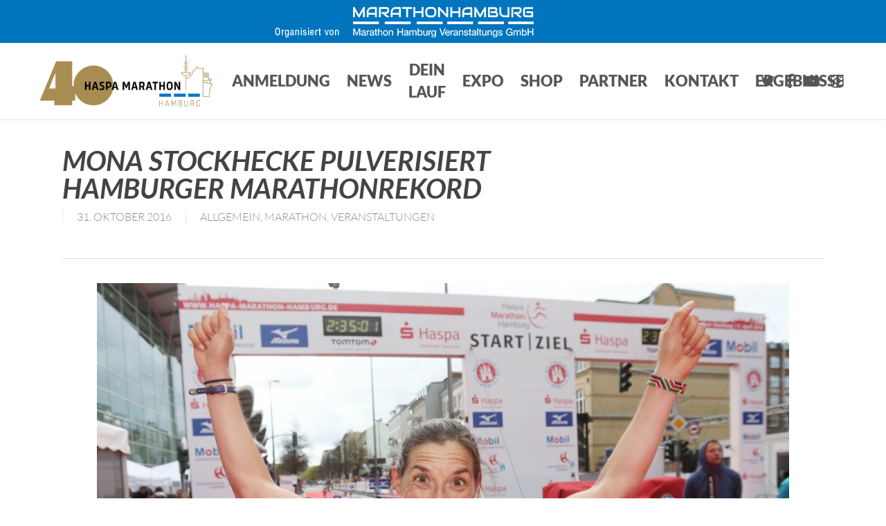

--- FILE ---
content_type: text/html; charset=utf-8
request_url: https://www.google.com/recaptcha/api2/anchor?ar=1&k=6Ld3cqUpAAAAACbAsU6iGGRJbwJgCfHdj-lFfB3u&co=aHR0cHM6Ly9oYXNwYS1tYXJhdGhvbi1oYW1idXJnLmRlOjQ0Mw..&hl=en&v=TkacYOdEJbdB_JjX802TMer9&size=invisible&anchor-ms=20000&execute-ms=15000&cb=lgzvzt6brxsy
body_size: 45115
content:
<!DOCTYPE HTML><html dir="ltr" lang="en"><head><meta http-equiv="Content-Type" content="text/html; charset=UTF-8">
<meta http-equiv="X-UA-Compatible" content="IE=edge">
<title>reCAPTCHA</title>
<style type="text/css">
/* cyrillic-ext */
@font-face {
  font-family: 'Roboto';
  font-style: normal;
  font-weight: 400;
  src: url(//fonts.gstatic.com/s/roboto/v18/KFOmCnqEu92Fr1Mu72xKKTU1Kvnz.woff2) format('woff2');
  unicode-range: U+0460-052F, U+1C80-1C8A, U+20B4, U+2DE0-2DFF, U+A640-A69F, U+FE2E-FE2F;
}
/* cyrillic */
@font-face {
  font-family: 'Roboto';
  font-style: normal;
  font-weight: 400;
  src: url(//fonts.gstatic.com/s/roboto/v18/KFOmCnqEu92Fr1Mu5mxKKTU1Kvnz.woff2) format('woff2');
  unicode-range: U+0301, U+0400-045F, U+0490-0491, U+04B0-04B1, U+2116;
}
/* greek-ext */
@font-face {
  font-family: 'Roboto';
  font-style: normal;
  font-weight: 400;
  src: url(//fonts.gstatic.com/s/roboto/v18/KFOmCnqEu92Fr1Mu7mxKKTU1Kvnz.woff2) format('woff2');
  unicode-range: U+1F00-1FFF;
}
/* greek */
@font-face {
  font-family: 'Roboto';
  font-style: normal;
  font-weight: 400;
  src: url(//fonts.gstatic.com/s/roboto/v18/KFOmCnqEu92Fr1Mu4WxKKTU1Kvnz.woff2) format('woff2');
  unicode-range: U+0370-0377, U+037A-037F, U+0384-038A, U+038C, U+038E-03A1, U+03A3-03FF;
}
/* vietnamese */
@font-face {
  font-family: 'Roboto';
  font-style: normal;
  font-weight: 400;
  src: url(//fonts.gstatic.com/s/roboto/v18/KFOmCnqEu92Fr1Mu7WxKKTU1Kvnz.woff2) format('woff2');
  unicode-range: U+0102-0103, U+0110-0111, U+0128-0129, U+0168-0169, U+01A0-01A1, U+01AF-01B0, U+0300-0301, U+0303-0304, U+0308-0309, U+0323, U+0329, U+1EA0-1EF9, U+20AB;
}
/* latin-ext */
@font-face {
  font-family: 'Roboto';
  font-style: normal;
  font-weight: 400;
  src: url(//fonts.gstatic.com/s/roboto/v18/KFOmCnqEu92Fr1Mu7GxKKTU1Kvnz.woff2) format('woff2');
  unicode-range: U+0100-02BA, U+02BD-02C5, U+02C7-02CC, U+02CE-02D7, U+02DD-02FF, U+0304, U+0308, U+0329, U+1D00-1DBF, U+1E00-1E9F, U+1EF2-1EFF, U+2020, U+20A0-20AB, U+20AD-20C0, U+2113, U+2C60-2C7F, U+A720-A7FF;
}
/* latin */
@font-face {
  font-family: 'Roboto';
  font-style: normal;
  font-weight: 400;
  src: url(//fonts.gstatic.com/s/roboto/v18/KFOmCnqEu92Fr1Mu4mxKKTU1Kg.woff2) format('woff2');
  unicode-range: U+0000-00FF, U+0131, U+0152-0153, U+02BB-02BC, U+02C6, U+02DA, U+02DC, U+0304, U+0308, U+0329, U+2000-206F, U+20AC, U+2122, U+2191, U+2193, U+2212, U+2215, U+FEFF, U+FFFD;
}
/* cyrillic-ext */
@font-face {
  font-family: 'Roboto';
  font-style: normal;
  font-weight: 500;
  src: url(//fonts.gstatic.com/s/roboto/v18/KFOlCnqEu92Fr1MmEU9fCRc4AMP6lbBP.woff2) format('woff2');
  unicode-range: U+0460-052F, U+1C80-1C8A, U+20B4, U+2DE0-2DFF, U+A640-A69F, U+FE2E-FE2F;
}
/* cyrillic */
@font-face {
  font-family: 'Roboto';
  font-style: normal;
  font-weight: 500;
  src: url(//fonts.gstatic.com/s/roboto/v18/KFOlCnqEu92Fr1MmEU9fABc4AMP6lbBP.woff2) format('woff2');
  unicode-range: U+0301, U+0400-045F, U+0490-0491, U+04B0-04B1, U+2116;
}
/* greek-ext */
@font-face {
  font-family: 'Roboto';
  font-style: normal;
  font-weight: 500;
  src: url(//fonts.gstatic.com/s/roboto/v18/KFOlCnqEu92Fr1MmEU9fCBc4AMP6lbBP.woff2) format('woff2');
  unicode-range: U+1F00-1FFF;
}
/* greek */
@font-face {
  font-family: 'Roboto';
  font-style: normal;
  font-weight: 500;
  src: url(//fonts.gstatic.com/s/roboto/v18/KFOlCnqEu92Fr1MmEU9fBxc4AMP6lbBP.woff2) format('woff2');
  unicode-range: U+0370-0377, U+037A-037F, U+0384-038A, U+038C, U+038E-03A1, U+03A3-03FF;
}
/* vietnamese */
@font-face {
  font-family: 'Roboto';
  font-style: normal;
  font-weight: 500;
  src: url(//fonts.gstatic.com/s/roboto/v18/KFOlCnqEu92Fr1MmEU9fCxc4AMP6lbBP.woff2) format('woff2');
  unicode-range: U+0102-0103, U+0110-0111, U+0128-0129, U+0168-0169, U+01A0-01A1, U+01AF-01B0, U+0300-0301, U+0303-0304, U+0308-0309, U+0323, U+0329, U+1EA0-1EF9, U+20AB;
}
/* latin-ext */
@font-face {
  font-family: 'Roboto';
  font-style: normal;
  font-weight: 500;
  src: url(//fonts.gstatic.com/s/roboto/v18/KFOlCnqEu92Fr1MmEU9fChc4AMP6lbBP.woff2) format('woff2');
  unicode-range: U+0100-02BA, U+02BD-02C5, U+02C7-02CC, U+02CE-02D7, U+02DD-02FF, U+0304, U+0308, U+0329, U+1D00-1DBF, U+1E00-1E9F, U+1EF2-1EFF, U+2020, U+20A0-20AB, U+20AD-20C0, U+2113, U+2C60-2C7F, U+A720-A7FF;
}
/* latin */
@font-face {
  font-family: 'Roboto';
  font-style: normal;
  font-weight: 500;
  src: url(//fonts.gstatic.com/s/roboto/v18/KFOlCnqEu92Fr1MmEU9fBBc4AMP6lQ.woff2) format('woff2');
  unicode-range: U+0000-00FF, U+0131, U+0152-0153, U+02BB-02BC, U+02C6, U+02DA, U+02DC, U+0304, U+0308, U+0329, U+2000-206F, U+20AC, U+2122, U+2191, U+2193, U+2212, U+2215, U+FEFF, U+FFFD;
}
/* cyrillic-ext */
@font-face {
  font-family: 'Roboto';
  font-style: normal;
  font-weight: 900;
  src: url(//fonts.gstatic.com/s/roboto/v18/KFOlCnqEu92Fr1MmYUtfCRc4AMP6lbBP.woff2) format('woff2');
  unicode-range: U+0460-052F, U+1C80-1C8A, U+20B4, U+2DE0-2DFF, U+A640-A69F, U+FE2E-FE2F;
}
/* cyrillic */
@font-face {
  font-family: 'Roboto';
  font-style: normal;
  font-weight: 900;
  src: url(//fonts.gstatic.com/s/roboto/v18/KFOlCnqEu92Fr1MmYUtfABc4AMP6lbBP.woff2) format('woff2');
  unicode-range: U+0301, U+0400-045F, U+0490-0491, U+04B0-04B1, U+2116;
}
/* greek-ext */
@font-face {
  font-family: 'Roboto';
  font-style: normal;
  font-weight: 900;
  src: url(//fonts.gstatic.com/s/roboto/v18/KFOlCnqEu92Fr1MmYUtfCBc4AMP6lbBP.woff2) format('woff2');
  unicode-range: U+1F00-1FFF;
}
/* greek */
@font-face {
  font-family: 'Roboto';
  font-style: normal;
  font-weight: 900;
  src: url(//fonts.gstatic.com/s/roboto/v18/KFOlCnqEu92Fr1MmYUtfBxc4AMP6lbBP.woff2) format('woff2');
  unicode-range: U+0370-0377, U+037A-037F, U+0384-038A, U+038C, U+038E-03A1, U+03A3-03FF;
}
/* vietnamese */
@font-face {
  font-family: 'Roboto';
  font-style: normal;
  font-weight: 900;
  src: url(//fonts.gstatic.com/s/roboto/v18/KFOlCnqEu92Fr1MmYUtfCxc4AMP6lbBP.woff2) format('woff2');
  unicode-range: U+0102-0103, U+0110-0111, U+0128-0129, U+0168-0169, U+01A0-01A1, U+01AF-01B0, U+0300-0301, U+0303-0304, U+0308-0309, U+0323, U+0329, U+1EA0-1EF9, U+20AB;
}
/* latin-ext */
@font-face {
  font-family: 'Roboto';
  font-style: normal;
  font-weight: 900;
  src: url(//fonts.gstatic.com/s/roboto/v18/KFOlCnqEu92Fr1MmYUtfChc4AMP6lbBP.woff2) format('woff2');
  unicode-range: U+0100-02BA, U+02BD-02C5, U+02C7-02CC, U+02CE-02D7, U+02DD-02FF, U+0304, U+0308, U+0329, U+1D00-1DBF, U+1E00-1E9F, U+1EF2-1EFF, U+2020, U+20A0-20AB, U+20AD-20C0, U+2113, U+2C60-2C7F, U+A720-A7FF;
}
/* latin */
@font-face {
  font-family: 'Roboto';
  font-style: normal;
  font-weight: 900;
  src: url(//fonts.gstatic.com/s/roboto/v18/KFOlCnqEu92Fr1MmYUtfBBc4AMP6lQ.woff2) format('woff2');
  unicode-range: U+0000-00FF, U+0131, U+0152-0153, U+02BB-02BC, U+02C6, U+02DA, U+02DC, U+0304, U+0308, U+0329, U+2000-206F, U+20AC, U+2122, U+2191, U+2193, U+2212, U+2215, U+FEFF, U+FFFD;
}

</style>
<link rel="stylesheet" type="text/css" href="https://www.gstatic.com/recaptcha/releases/TkacYOdEJbdB_JjX802TMer9/styles__ltr.css">
<script nonce="8hEa-xerH8CRx0NLVYV9yQ" type="text/javascript">window['__recaptcha_api'] = 'https://www.google.com/recaptcha/api2/';</script>
<script type="text/javascript" src="https://www.gstatic.com/recaptcha/releases/TkacYOdEJbdB_JjX802TMer9/recaptcha__en.js" nonce="8hEa-xerH8CRx0NLVYV9yQ">
      
    </script></head>
<body><div id="rc-anchor-alert" class="rc-anchor-alert"></div>
<input type="hidden" id="recaptcha-token" value="[base64]">
<script type="text/javascript" nonce="8hEa-xerH8CRx0NLVYV9yQ">
      recaptcha.anchor.Main.init("[\x22ainput\x22,[\x22bgdata\x22,\x22\x22,\[base64]/[base64]/[base64]/[base64]/[base64]/[base64]/[base64]/[base64]/[base64]/[base64]/[base64]/[base64]/[base64]/[base64]/[base64]\\u003d\x22,\[base64]\x22,\[base64]/CgMOKw63DoSMjUWFqCilVw410wqYvw5wzWsKUwoZCwoI2wpDCqMOnAsKWJxt/[base64]/Z8KrOHPCqcOmX3vDuy9ew5JUwqImCh3CpXlGw57CrsK6wp8fw6Eqwq/Cv1thecKEwoAswrpOwrQwfQbClEjDkzdew7fCtcKsw7rCqkEmwoFlEgXDlRvDrMKaYsO8wpLDpizCs8OKwoMzwrInwq5xAWjCmksjEMO/[base64]/CpMO3d8O6PBfDh8KKfcOmw6JMwonCs3nCo8O3woHCuiLCtMKKwrLDmk7DiGbCtMOWw4DDj8KiFsOHGsK/w6htNMKiwoMUw6DCkcK8SMOBwqbDnE1/[base64]/IEhaw6vDsBjCgsK1w6g0woh5PlXCjMOdSMOYbxxxEcODw4DCvU/[base64]/DjRQxwotLw4zDpMOlwrXDqhvDgsOEwqxuPBoxIEbDtnNFVgLDtgDDsyhOZsKqwpvDilrCuWkVFcK0w6ZhNsKbEijCusKuwrRwdcKzOB7Dq8K/[base64]/CugXDq8OJwqNZwqTDl8OSB0nDh2kbHArDpcODwrnDicOpwrF2fsOfSMK/wqtNBhsSccOlwo0Kw6B9K3MCPDw/bcOYw7g8RSMneFzCpMOuCsOywqvDv2fDmMKTbRbCkwrCoFxXVMOvw4kww5jCisKwwrlfw7t/w6QUFU4CAU4mCX3CjcKTU8KXdQ02I8OrwosHbcOLw598VcKGKTJowqBsM8OrwqLCiMOIWDBXwppBw63CqyjChcKFw6pbFQjCk8Ksw6rChg1kCcKCwobDqGHDs8K2w4kUw4Z7KnbCjcKfw6rDg1XCtMK/ecO3PAhrwqjChCMyQyASwqcHw4nCr8O2wo3Du8Oowp3DpHfCkcKVw4BHw5gOw54xPsKIw5TDvknCkSHDjQRTL8KVD8KGHHcHw7ofVcOswqopw4RzSMKDwp4Ew6diB8OCw4B7XcOQM8OLwr9NwogybMOCwphIMAsvTyJFw6Y/eA/[base64]/CtcOzwrhlbkoJw4k2fAzCl3A8KCI3w61qw7EMNMKvBsKyJ0DCicKYMcKWCcKVcyvDjww3bgMPwpsPwrVxYwQ5F3BBw63CisOdaMKTwpbClsKIdsKtwqzChzoGe8KjwqERwoR8dF/DjHnClcK0wpvCjMKwwp7DkFB0w6jDpXprw4wsWiFGMcKtecKoA8OtwonCisKDwqLCgcKnKmwRwq5nJ8OtwqbCvUwlSsOeQMOhc8OFwpPCrsOIw63DsiceEMKtF8KDeWVIwo3Du8OqJ8KITsKzb00+w7fCuAAJIEwTwpLCgw7DgMKGw4/[base64]/Diz9cbcOmw7zDgcKNwr5VwrcpfMKbY03Dh0LDqcKPw5XCpsKMwpJHwpjDrmnCmAnDjMKlw5JLbG1+WXDCpFLCpi/CgcKmwpzDk8OhHcO8VMKwwp83GcOIwpZ7w5ImwodIwpQ5FcK5wpHDkQzDhcK+MmJGCcOGwq3Cvg8OwoVqV8KlJMOFRyvCt0JED13ClDk8w6okQsOtPsOSw5/CqlHCvWDDm8K5VcOFwrTCoX3Cqg/CtwnDt2lhe8KEw7zCsRU5w6Icw4zCvgFFAV0cISsEwqzDvWXDhcO8cjrCvsOaSzdWw6Q6wpBwwoUiwoXDoksOw4rDhRHCosOAJFzCjgUdwq/[base64]/DuMOQdsK6dyAkw4ohR8KESMKQZAZLLcKiwrfCiErDjFxQwocTB8KZwrbDh8Otw6FDXsOYw6zCgXrCsnIJDTEqwrxKJmnDs8K6w79eby9sfXM7wrlyw60mN8KiMTF7wphlw71CA2fDh8OnwqQyw5HDmHIpWMOPfFVZaMOew4/DmMO+K8KwB8OdZcO9w7sRIytYwoRHfErCsSTDoMKmwr8/[base64]/Ct8Ksw5LDvlpvwpMkTRfClsKUw5xmCMKzWVprwq4FZcOTwrnCs01LwovColfDnsO1w5E1NyzDisKdwpo7YhXCjMOJVcKVScKyw64ww5NgMhfDocK4O8O2H8OACkzDlWonw57Ct8O6EWXCpX7DkhRGw7vDhzQRO8OoPMOVwr3CtXUtwo/[base64]/CsMKgWAJOf8KVw74lw53Ch1d6dMKAwpTCs8OOIxpyLcOPw6FzwqjCi8KRB3rCkEPCqMKyw41Tw7zDjcKtTsKVeyvDtMOaVmfCkcODw7XCkcK7wq9Iw7HDmMKYDsKDUcKCc1TDvMOPUsKdw40ddChGw6TCmsO2D2d/[base64]/[base64]/wpcjwqPCk8KcFh3Dol1AYMKFwq7ChR7DvU4BbW/DocOTQSDCoV3ClsO1LAsyPk/DkDDCsMKgXTjDuU3DqcOaWsO5w5gIw6rDp8O6wpZYw5jDjwldwozClz7CjRDDmcO6w4A4cgbDpsK4w5zDmiXDq8KhDMO/wpAWPsOkGmHCo8KSwonDs0fDhE9qwplCEFwUU2QvwqsFwrHCmENLMcKSwoliW8K8wrLCgMOXwprCrgpgwq53w7QOw6ExTH7Dv3YLIcKqw4/DozPDo0ZrMEPDusOKE8OAw4DDiCjCrnARw40SwqTCpAHDtgTCrsOXM8OnwogdeljCtcOOFMKHYMKiAsOAdMOSM8KiwqfCiW9qwolxbkUDwqBtwpIQFgAqGcKjFcK1w4nDmsK0cV/CsmlZWyHDiBPDrl/CoMKfecKqVknDuAtNdcOFw43Dh8Kaw7doV1tTwqgcZT3CmFlww5V3wql/wqzCtmrCm8OJwpvDhQDDhGlLw5XDrcKcK8KzDm7DpcOYw65/wofDuks1SMOUQsKewpAew6k9wrg/X8KucSVVwoHDocK/[base64]/CvQfDmMOMexlKwoQOUXE4w4MwZcKKdsKfw6JKAsOsNB7CsVx6IgfDlcOgF8KzdH4PTAjDncO6GWHCtVjCoXrDjmYPwqTDgcOve8K2w7bDpsO0wq3DvHU9w5XCmQ3DugjCry5lw7wBw7DDvsO1wp/[base64]/w6PCusKtC1w3UmN4GcKUX8OCCsODZcOSWDtKNh9Hw5ocF8KlS8KxQcOGw4nDh8O0w7cGwp/Cni9hw6QUworDjsK0ZsKKT1l4wo7DphxddhJKQlQWw71sUsOhw7TDnxzDulnCvUA6KcOaJcKMwrvDlcK0WRbDo8K/[base64]/H8OkwoVjOQHCrxzCjjBCwprDrHzDhsOowqchCGEuZF9dBlBUEMOBw5Q7IEDDosOjw67Do8KRw4LDlUHDosKlw6LCs8O5wq4HO0TCpGEew5fCjMONLMOMwqfDtxjCpjoTw4UKw4VyR8Ojw5TChsO+Y2hcGgXCnhRKwpzCocKtw4ZnNGLCjGR/w5csf8K8wpLCnjcPwrpvYMOXwp87wqo5TiFkwqAoBkYvDC3CisOFw4IZworClFBkLMO5fsK0wpQWGDjCoGUawqEqRsOiwo52R3HDosOkw4IrFkNowqzCjE8fMVA/woh6aMKva8OoF019WsOCHCfDpFnDsSYMPgZVEcOuw4DCsw1Gw5o/GGcSwrllRGzCpk/[base64]/w4PCusOfWWjDpsK4w7DCo8KSw5dxwpYhWnMUwrrDp34ia8KcBsOMVMOYwrorXSvDing+Jjp4woTCgcOtw6pBSMOKDHdHIlwLYcOGYlkZEMONfMORPEIaR8KVw5zCqcO3wofCkcKQahbCs8K+wrzCgHQ3w6xZwprDqCbDi1zDqcO1w47CunpRWyh/wpJMBjjDs27CgENwIHRBCMK0bsKLwojCp38aOxDCs8KGw63DqAvDgsK2w6zCjD5Ew6RKesKRVyNIfcKbVcOew6vDvgfCpFN6MGfCoMONEn1Kf2NOw7fDg8O3PMOGw4M8w6IYRXhbX8OdZsO0w4rDosODGcKTwqgIwoTDvDfCtcOow5rCr24/w4JGwr/DrsKZdnQBG8OnBsKKacOewrdWw6IrNQ3CmnUEVMKvw5w6wpbDtXDDuCHDtwfCusOwwojClsKhYBA2esKXw5/Dt8Ktw7/CqsOrJEDCtQrDvcOLacObw5Qlwr/CmsOHwoNfw7ZYYhwVwqfDjcOgUMOTw4dbw5bCilTChwrCsMODw6/Dv8OWIcKcwqEywpPCtsO+w5BLwp/[base64]/ClxjDvCTDhXJcw44pQMOxwrdqw5tvQVrClsKRJ8KQw77ClXvDtgRww5vDq2rDmHLCucO+w7TChSsXOV3Cr8OLwptcwpd5EcKAMxfCt8KPwoXCswYMCGbDgsOXw7BwFGrCjcOlwrt7w4/DuMONfyImYMKbwopvwrTDksOZPsKGw5nCosKXwopof31kwrLCqzXCmMK+wo/CvcK5HMOJwrDCvBsow4PCnFUkwoTDl1ICwqslwqHDnmQQwp8Ww4LCqMOlUybCuX7Dk3LCmCUhwqTDtnTDoR/CtFTCucK2w67CpFkMU8KbwpHDnzltwqnDhRDCuyDDtsOoOsKEYi/CtcOuw7LDskrDtxsMwrNGwqHDpcKuCMKeRMOUdsOPwq4Ew7B2wosUwqksw5vDlF3Di8KBwoDCtcK5wp7DvcO2w5dqCg/DpHVfwqwcO8O2wrdkccORcSBwwpsfwp1Swo3CkmTDjiHClUPDnEkrQB1VKcOpTRDCv8K4w7knAMKICsO2wobDj1TCk8O1CsOqw7NDw4UlERBdw4RtwrhuNMOJRcK1T2Bmw53DpcOawobDjcOqMsO2w7vCj8OdYMKrRm/DhyzDoDHCmGzDvMOBwqzDicOzw6PCkD9NNXJ2Z8Kww5XDty5EwoUTbifDi2bDnMO0w7fDkyzCjnzDqsKqw4HDqsKRw5nDjCQmcsOHScKqQhvDlh/DqXnDiMOETgXCswF6wp9Sw4TCusKcC05twoE/[base64]/DncKhw7wUVsKrBGDChiQww4LDgcORZcKUwoRfJMOlwotcf8OZw7Q9FsKcLsOnfT1ywozDuX3DmcOAN8KmwoPCo8O7wrZWw43CrljCrcOFw6LCo3LDqcKDwpZvw4XDqBB4w6N5BmnDvcKdwoDCriMNcMO3TsK2DjV7OWfDjMKaw7jCmcKfwrNPwqrDrcOVTmUtwqHCtG/[base64]/wr/ChTsfwqJhTsKML23Dp8K7w58GwojDqcK0T8OhwrU4KsKeK8OTw6ANw41yw43DssOpwrcAwrfDtMKpwrzCnsKGC8O/w4I1Y2lQcMKbQFXCoELCgWnClMKDe1Q2w799w7Yow5bCiCsfw4bCtMK6w7UVOMO7wr/[base64]/EjQPwp7DlnPDq8K5ScOZwq3Di0/CgMOrw6/CqT8Xw4nCuj3DocO9wqwvV8KpP8KNw4vCr3sJEcKFw4gTNsO3w79ewrtOL2VMwoDCqcKtwoEdaMKLw6vDk24cXsOzw6U3dcK8wpR9PcOSwr/CplDCmcO0bMOWFF/DqTYqw5LCvgXDlE82wrtfSgpwWSpRwpxmYRtqw4TDkxRME8OzbcKdWiJ/MhbDq8KXwqprwrTDuGw8w7DCriRXEMKbRMKcW0jDsk/Cu8KyOcKjwpPDosO+I8KLUMKrakV/w51Iw6XDlD9xS8KjwrYqwqTDhsKhLCDDlsOowp9UA0HCtxB/[base64]/I8KYBMK/W8ObwpxowpXCjsOTCg3CkMKVwqtwwopRw5rCsUZSw5saYi0ew7fCsGR4CkkLwq7DnXsbRw3DoMOkYwDDhMOowqwyw5RBQMOmJB8eS8OgJnR9w4RDwrwdw4DDisObwp0qFT5ZwrMhJsOJwpnChEJuTCl4w6kWD3fCtsKawp5ywqQYwr/[base64]/w57CuMO3aWVBUsKQw69Bwr8tcMOUw64EwosWVcORwocpwpVhF8OVw7EZw6XDnhbDhXDDocKhw4EjwprDtHvCiQtNEsKywrVdw5rCjMKRw5nCnzzDpcKkw4lAaUfCsMO8w6PCoXPDlcOxwq3Di0DCs8K2YcOnXEM4BX/Drx7DtcK9WcKZHMK4Rk0vYSNhw5gww6vCsMKsH8K5CcKMw4BQRz5fwphaaxHClxZVSEfCrSfCpMKRwp/[base64]/DlMO4W8KuwosQwq3DhEIHUxkDCXrDhmlUDMO/[base64]/[base64]/DiRjDpjQJPsKKwrfCl8Kdw6XDpsOkw6PDjMKaw7/[base64]/DtQRgwrXColp4w6zCrsKRRB1dFUs3PiU5wrLDrcOGwpYdwrHCk2bDgcK/NsK3D0nDjcKuVsKVwoTCqDnCsMKQY8KLS0fCjW/Dt8OUCHLChwPDl8OIV8K/[base64]/YmTCjTwRw5jDpRnCv8Ohw4XDgsKlNml8woVPw54pKcOMFcOTw5bDv0tFwqDCtCkawoPDqUzCtQQQwpg5OMO0ccKJw781DBnCixI7EsOGCGLCpsOOw7xlwr4fw6tkw5TCkcKfw6/CngbDnVduX8OWEyAXVUvDvGB1wrvChQ3DsMO4HhwUw64+Oh5vw5/CicOjfnDClkcBe8OqNsK3IcKxTsOewrFzw7/CiAwQGEfDjmHDkFfCtXgMccKaw5xnUMO2Y10Cw4/CusKjNXtmfcO/DsKfwpDCgibClgwDH1Fewp/CtWXDulzDg19RKwFTw4zClWXCssO4w5QJwol1AHYpw7Y0Az5rEsOfwo4/w5cEw4VjwqjDmsKSw77DrBDDkyPDnMKsN1phRyHCgMKJw7/DqVXDvSsPSXPDocOdf8Oew5RlaMKgw73DgcKqDsKKI8OCwqwAwp9nw7Fuw7DCj23CrAkfYMKywoBzw6IEd2QBw5N/[base64]/[base64]/DicODFFPDh8K2GsOVBVlBE8K7w5VzXcOPw5obw7vDgQbDmsOCNl7Dgy/[base64]/DsGrDv8OJw7DDl8KgHyTCuMOUbMOjwoXCqhHDrcK/[base64]/[base64]/DuMOjBURGw6bDk8Kqw69ww6DCsSDCpMOuw7oZwpkZw7DCscKIw7sfET3Cug58woMIw7HDtsO/wowwJV8Qwotsw5fDkQjCq8O6w78kwqdywqU4ZcO2wp/[base64]/DkE7Dk8OYwqhEwpNvwozCg31sEnxFw7xTUBvCtxkwZgXCizXCvXVHJUUXQHPCpcO6d8OBKMK4w4jCmAjCmsKSFsOYw4tzV8ODUU/CusKoEXVBEMKYB3PDu8KlACTCjMOmw5PDl8OVKcKZHsK9andgEhnDl8KLBEDCsMK5w4/DmcOFeSrCsAwKC8KIH13Ct8OqwrB0LsKfw6h5DcKdR8KSw53DksKFwoPCjMOXw4dQSsKmwqAnKysmw4TCpMOfNhlhblxtwo8pwoJAR8KYZMKYw5lTI8K6wp1uw6N/worDoXsCw5w7w7NOGSkOwrDCrhdXZMOewqFPw4xLwqZbNsKBwovDnMKJw44aQcOHFV7DoAnDpcKFwr7DhFHDvUfDqMKww63CswXDhCHDli/CscKZwqDCt8KaCMKrw5MyIcO8TsKDGsOCA8K0w4cKw44Hw43DrMKWwpVvCcKMw7/[base64]/w4ErwoUlw65Lf3EUUAbCsR4Nwo8Mw4p4w4PDgTHDpwbCrsKCNEsNwqPDnMO2wrrCpUHDqsOlTcOUw6UbwqYGTGtXYsK5wrHDkMOrwrfDmMKfPMOTQx/CsTZawrTCuMOKacKuwrcsw5pTNMKWw4IgYHjCuMOQwqxuUsKFMyfCrcOddQEvMVodRHrCkDNiPmrDnMKyLW5fTcOPCcKsw5PCgkLDlMOOw7Uzw4vCgg7CgcKPECrCo8OAWMKvI1DDq0HDvW1PwqZIw5R7wrXCt3nDlsK6dkfCs8OPNBbDoA/DvVolwpTDoAs/wqcBw6rCm08Gwrs8d8OvDMORwpzDvH9fw7vCmsOOI8Ogwp9fw5YAwq3CnH0lYFvClHzCkMKKwr/CqmrDkWhyR10lVsKCwqJqw4fDi8KVwrDDsXvCjiUtwqUzV8K8wp/DgcKJw4zCgCQxwrp3MsKXwo3Cv8K4aGZlwpAwdcK2ecKkw7QbZDDChx4dw6nCjsKnW2lLWm/CicKMKcOOworCkcKbFMKFw4kGHsOGXTzDm3TDs8KPTsOGw5fCvMK+w49KWgVQw65yU23DlcOfw6A4fiHDpkrCgcKjwod1BAwFw4vDpwolwoMeKQTDqsOww6jCrUVOw6Vlwr/CojzDshx7wqbDuCnCg8K2wqUZVMKSwo/DnXjCrGbDjMK8wpByU1k3w5MFwrUxK8OnOcOywrrCs1jChGXCncKHSSh3acKNwpbCvMK8wpzDhMKyDB4xaifDjQPDgsKzRXEnW8KFfMO9w5HDnMOabcKFwrMYSMKqwo99T8Ohw7/DgSpCw7HDlcOBEMOnwqRvwqxcwo/DgcOvQsKSwpUfw53DmcO+MnzDgn1zw5zCq8O/[base64]/DvFU9DRfDvcOgT8Ktw7Yxw4p8NcKMwpDDvSvDpTdAw6QBc8OBXMKdw47CrVRGwrtVaQvCm8KMw77Dg0/DksOqwrtLw482G03CpCkgN3PCr3TCgsK8LsO9C8KXwrLCicO9wpB2HcOOwr5qfVbDgMKCOknCgB5AMW7DsMOew6/DiMOMwro4wrzDoMKaw59ww5pWw4Yzw7rCmARFw4scwpAzw7AxMMKNTsOScMK+w71gKcKIwr0mYsO5wqIEwotCwpkUw4rCj8OCM8Ogw5TCojwpwo1tw7QYXVNYw6HDnMKRwr/DojPCg8OyH8K2w7w4eMKEw6EkAUzCicKawp/[base64]/[base64]/dAEgARQrdzNlecK7w7PCsllxb8O/[base64]/CsMOvfiJQTn5Vw73CicO1woDDosOHZ3gYDMKlwr4dwqAxw6nDksKCORzDnTlUXMOPcAPCisKgBjXDucOPAsKPw7sWwrLDphHCmH/ChxLCql3CkkbCuMKYLAcqw6tPw6xCIsOCasKBMR8JZzzCiGbDrCrDjXjDu2rDr8O0wod/wp/[base64]/[base64]/[base64]/DkVLChTETwq9nw63DmsOTwqbDqcOEIAJDw4kSYMK/OWUrKVrCgHxdMwBbwqhubHlBBUZAcwVtHGBKw7MUCQbCtcOeBMK3wr/[base64]/CqMOVUgbDq8ObUBJ9dlHDiGpmwrTCkcO1ZcOGdMKEw6XDjyLCrW9Ww7/[base64]/CrMOJB8OCwrrDmEwPd8OAw5c+Q8KhNgd0wqdsdRLDr8KSbsOCwpDCiEvDhj0Lw6d/XMKGwrLCiUMDR8OlwqJ4DcOGwrxSw7XDlMKuDyTCq8KwSBzDnGg0wrARaMKlFMOLMMKhwpM8w7fCiCJZw6MZw58Mw7I1woEEcMKyPVVWwqA/woRYIzjDkMOiw7vCg0khw6NJYsOcw6zDvsKLcmJ3w5LCrkrDkynDpMKROBY+wozDsHcSw4fDtgN/BRHDqMOHwoFIw4jChcOjw4csw5EWXcKKw4TChFLCgcONwqXCp8O8woZFw48/Gj7Dhg54woB6w7JiBhrCgDAaK8OOYBIYRCPDmcKrwrvCn3/CscKKw6JaG8KsfMKNwoYKw43DisOZMcKZw59Pw5Ycw6tUeXHDrjp3wpMPw5ITw6/DtMO8DMObwpHDkmsaw5E4SMOCaH3Coz9ww70bAk1Kw6/CilJDVsO9S8ONccKLIsKPZm7CuQTDnsOiGsKTA1TCiC/DvsKREcKlw6FfXsKBY8KQw6rCtMK6wrIWYMOSwoHDhSHCgsOJwozDu8OKOG8ZMzLDlW/DhiwuUMK6GBLCt8K2w70oaVobwrrDu8K3QS/[base64]/[base64]/DrcK8GMKAMcOPAVzCmGnCu8K0w63CrAEhw4gAwojDl8OawoIlwo3DpcKKBsKyccKMYsKeSk7Cgng9wqrCrjhHfHfCi8Okdzx4esOjc8KOw4kra03Dv8KUPsOXeD/DlVXCpcKTw4fCpEd/wqUqw4Vew5jDhhzCqsKCGzUlwrU6worDhMOFwqPDkMOqw614wrLDjcOew4vClsKsw6jDlUTDlm9XFDU+wpvDpMOEw7YFRVkcRTXDsSMWGcK/w4F4w7jDksKAw7XDicO0w7tZw68kDsK/wq0Zw4tjBcOTwpHCiFvDh8OGw5vDjsOiC8KsLcOrw4x0DcOJRMOQZ3XClMKfw6DDgSnCvMKywosWwpnCicOMwp7DtVpnwqnDn8OpFsOZXMO1KcKFQMOyw5MKwqrCvsOyw5HChsOfw5/DnsOjasKtw4kFw7RBHMKPw4l0wp7CjCokQBAnwqVEwqhULQJRYcOqwoDCkcKNw5nChGrDrzgnNsO6WcOZCsOWw7zCncKZfRfDvUt7NjHDm8OKE8OqB0oaccK1NXnDisOSJ8KIwqTDqMOOKcKGw7DDhUTDlSTClHrCucOOw6PDqsOjJTI4XkYXPk/CgcOuwqTCvcKSwqzDlMKIWcKJUx9UL0suwowtccOkFj3DpsOCwo9vw43Dh0YhwpbDtMOswo/ClHjDicOlwr3CssOqwpYUw5RkNsKlw4vDj8KoPMOjLcOHwqvDocOhGHDCjgrDmn/Co8Ojw4N1VXxsAcK3wqwULcKcwqnDtcOGexHDsMOUS8OEwqvCt8KfbsKvOzUOew/ClsKta8KhYgZ5w4nChmM7I8OwCiFJwo7DocOwUGfCjcKZw5NyJcKxQsOvwoRjw6pjf8Osw6MGLiJrc0dQKlrCq8KEDsKdPX/[base64]/DijfCmsKQwrEBAsOrw64Rw4PDqEsUwrEJNTbDnAHDjcKawqcyU0fCrzDDgMK/T1LDjm8eLVY9wokDVcKDw4HCusK7esKXQh98ZVskw4NlwqXCo8OfGwVaXcOpw40rw4NmXVNaDVPDi8KzRVAiWgXCncOyw4LDnwjCg8OZdkNNPRPCrsOeJzbDosOwworDoVvDpwAmRcK0w6Z/w4/DgwA1wqvCg3RhN8OMw7tUw49iw69QOcKcc8KAKsOzR8KLwrkYwp4Uw5QCfcOCO8O6JMOsw53Cj8K+wr/Coztbw47CrXRtD8KzZMKcPcORTcK0DRxLd8O3w5PDp8KywpvCvsKZQ35bQsKFXXwOwpPDuMKowo3Cv8KsG8OhGQFOUlIobzpxVsOaSMKYwonChsOXwq0Jw5bClsOgw7lkS8O8R8OlVcKOw7sKw4/Dl8OkwpHDiMOAwrocN2/DuFTDn8O9W3nDvcKVw5XDkADDjWHCscKAwrtUCcOwUMO/w7bDhQbDkBNBwqPChsKJacOZwoTDpcOTw5h/GsOVw7LDlcOVJcKGwp1UZ8ORdFzDhcK8w5HCswEww4PDv8KTQk3DnVHDncK/wphaw6YKbcKqw7JgJ8O1Jg7Dm8O8Ej7DqXDDoShhVcOpS2HDnFTDrRXCiG7CmWXCrlUsS8KRZsKfwoPDisKJwqjDgQnDomLCuH/Ci8K6w4EIHxPDqgzCuxXCs8KXA8O2w7BawoosXsK4LGxxw6F5XkdSw7fCh8O0DMKfCwLDo0rCp8OXwozCqihEwpLCqXrDqEYIFBDDgTcicgHDqcOrDcO5w6Q/w7Emw5IlRiJZIEvCgcKow7TDp2RNw6rChAfDtS/CpsKaw4MeBX8OZcOMw6DCgMOXH8K3w4BNwqMtw5tfGMK1wqZgw4QCwppJHcKXNA5fZcKDw7gYwrLDq8Otwpgvw7nDhBfDpC3Cu8OUICFgBMOEbMK6OngRw7pvw5Jaw5E/w60DwqDCqCLDiMO+AMKrw71+w6bCrcK1Q8Kvw6HDmQ19QFTDoDTCpsKzHMKpVcOyKy5Xw68jw4zDq3gmw7zDpydnFcKmfTHCn8OWBcOoPlJuHsOEw6E8w78+w7PDuhzDh1xtw5QoR2fCgcOjw4/[base64]/DpCA+wpfCtlJAwo4ewoF6wrDDosKowqkLLsOtJkIUCxLCkXo2w69CLQI3w6TCosOQw5vCoHMmw4rCg8OyLgHCucOiw7jCoMOFwprCsnjDksOKUMOLPcO/[base64]/Ch3VQc18bHxTCpGJSez/Dng7DkltYw6HDvkpmw4rCm8OJT11lwrjCpsKOw7Nkw4VEwqdTfsO3w7/CqgHDonPDuH1Pw4jDr2HDr8KNwowSwoETdcK/wq7CvsOuwrdKwpY+w7bDnxPCnDVqaC/Ci8KPw7nCvMKCO8Oow5/DunTDrcOgcsKkMnAlw63ChcOOO00Pa8KeQB1GwrI+wogswrYxeMODPVHCh8Kjw5EIYsO5bXNYw4Qhw53Ci0RVW8OQU0zCi8KfNnLCp8OiKkV7w65Cw4IeXcK5wqvDu8KyfsKEUXYewq/DlcOHw6BQE8KWwq18w5nDvjAiRcOadC/Ck8OZcgzDhDfCq1vCusK8wrjCvsKTIz3CjcKrIyIzwq4PCBdkw7k7a2TCpB/DqzMONcOQQsK2w67DgHXDlsOcw4zDul/DrH/[base64]/DpcOmGmjDqsOPQMOANVkRw6nDp8OPYD/Cp8KrL03DjWA0wp1Fw7pcwpkEwpsbwpA8Rk/DvXbCu8OKBydJGx/CocKGwqQ3MH7DrcOlchrCvDfDh8KYd8K8I8KsN8OHw6wXwqLDvWXDk0jDthkEw6/[base64]/wpTCrmnCosOyEk7DlTHCqSHCtnxwbngUQw8vw5ZgL8KUaMKhw655bG3Cj8Oxw7vDgzXCsMOcUy9fCxHDi8KKwoYYw5gSwonDpEUdUMKoMcKdZ3vCkFI2wpTDusOswps3wpdPZcOvw7Jow4Vgwr0ZU8KXw5fDncK/[base64]/Cn8Ksw7AeB0rCksKNw7MaInDDh8O8w6/Ci8Ofw71mwp9VXwvDhzXClWbCksOJw7rCnFE6d8K7wqnDhHhkDRbCkT4zwo5nD8KhQ19WTUvDoXRgw55+wpTDjibDuUYuwqhhNS3CkH3CjcOOwpZ8bGPDosKhwqnCgsOTw6YhVcOaVCnDi8KUAlk5w7YTVDpvRMObF8KQME/Drxkjc3zCsmlqw49NOmTDq8KnJMOgw67CnWbCkMKww6PCvMKyCBg5wrrCu8Oxwp48wqd2AMOQJsOPPcKnw71ewqDCuC3DrsKyQg3CnXTDvcKKWxvDgMKyYMOzw5LCrMO1wrE3wqlYS1jDgsOMJgkBwpTCnCrCsVnDg1soIi5Nw6rDq1YhJU/[base64]/CksKLaDLDrcOfw4JGwpzDicOZw4cUaTbDlcKKFzctw5/ClhVJw4XDkS12Qm5gw6l4wqpHRMO1WETCg3HCnMOKwpPDtFxpw5zCn8K+w4rCnsOXaMOZfUDCl8KIwrjCm8OEw4Row6TChzksXUh/w7bDvMK8ZiEYDsKBw5QackvCjMK1EwTCiHJLwpkfw5l/w7ptDhI8w4fDjcK5CBvDkBA8woPCpwx/[base64]/CvEfCsHg9CQzDh8KdY8K4woMSw7vDiSPDhndHwpHCkXbCnsKJPWIJRQdMdBvDlWdEwqDDkE7DucO9w7LDixnDnMOwb8KJwprCpMOEHMOKeh/[base64]/DgcKvWm9YwqAAcsOZP0DDplVuwqB5wogBwo5EbgXCqjrCo1XDtyjDtGzDnsORJzRzMhFmwqfDvEgow7zDmsO/w5APwp/DhsOvfWIlw49pwqd/WsKNKFjClkDDrsKZTwxuB0jDv8K1XBHCqzE3wpo9w6g5FxV1HHXCvsOjUHjCqMKhVcKlNsOgwoZpKsKLWUNAw6rDvy3CiQkfw4UKbSgSw6lLwqjDvVPDixN8Em1Xw6PDo8KBw4kCwoUkG8K7wqEHwrzCmcOvw5PDti/Dg8Ogw4rDu1ErazvDrsOswqYcK8O+w6FDw7fCtDFQw61wbFZ8a8O0wotQwqrDosK2wolFbcKFesOOc8KUYWt7w5VUw6PCjsOawqjCpATCoh87enBrw53CuRxKw5F/VsOYwp5KFMKLBz9+O3sNDcOjw7jCpH1WP8K5wowgTMKPDsODwpXDs1p2wo/Ct8Kdwogzw6UoWMKNwrjCjhbCn8K5wqXDjcOcfsKvVzXDoSzCgSHDpcKVwpnCi8Odw75MwqkSw6rDtELClMO/wqbCo37DlMK6A24KwpsZw64yTcKRwpYpfMKyw4jDmDXDnlPDkC1jw6NbwovDhT7DjsKXNcO6wo/CisKEw4k/LxbDplRewo1aw5VfwqNqwrQsesK5LkbCgMKJw5bDr8KXWD4SwrJlSC4Gw4jDj3PCgFoQRcKRIETDp2nDr8K7wpbCsyoTw47DpcKrw4AkT8OhwqHDnRrDgVHDnxgIwqvDrDPDjnkWJcOHFcKowpnDmX/DmR7DocK4wrhhwqdIAsOlw6I/wqh+YMKOw7srEsKgCUddWcKlJMO5WF1Hw704wojChcOKwpFiwrjCinHDrgxiWQvChxXCgMK/w41awq3DiXzCimo4wrvCmcK+w67CkSYTworDuFrCncKhT8Kww4TCnsK+wofDhREswo5bw47CsMO+GsObwrvCpxprEAFwRsKXwoJPQzAXwqBHLcK/wr/[base64]\\u003d\\u003d\x22],null,[\x22conf\x22,null,\x226Ld3cqUpAAAAACbAsU6iGGRJbwJgCfHdj-lFfB3u\x22,0,null,null,null,1,[21,125,63,73,95,87,41,43,42,83,102,105,109,121],[7668936,440],0,null,null,null,null,0,null,0,null,700,1,null,0,\[base64]/tzcYADoGZWF6dTZkEg4Iiv2INxgAOgVNZklJNBoZCAMSFR0U8JfjNw7/vqUGGcSdCRmc4owCGQ\\u003d\\u003d\x22,0,1,null,null,1,null,0,0],\x22https://haspa-marathon-hamburg.de:443\x22,null,[3,1,1],null,null,null,1,3600,[\x22https://www.google.com/intl/en/policies/privacy/\x22,\x22https://www.google.com/intl/en/policies/terms/\x22],\x22DKgliodjgwfXNLm6AFRF/vd3ubm8z15dfiBK1D1E2Dc\\u003d\x22,1,0,null,1,1763944982561,0,0,[164],null,[182,181,136,180,145],\x22RC-x1ugGlaPd9snkA\x22,null,null,null,null,null,\x220dAFcWeA5kScULtGbg9KDqkF6PK4Fss6EAxfSJnVLcOI37qInUdKBQLAOCIuP6Gdy-VOT49ewjtUS4nJ8IMlsuJWRllL_4xrVIOQ\x22,1764027782244]");
    </script></body></html>

--- FILE ---
content_type: text/css
request_url: https://haspa-marathon-hamburg.de/wp-content/themes/thmtpl/css/build/elements/element-scrolling-text.css?ver=16.1.0
body_size: 476
content:
.design-scrolling-text{overflow:hidden;text-size-adjust:100%;-webkit-text-size-adjust:100%}.design-scrolling-text .design-scrolling-text-inner{width:100%;height:auto;display:flex;flex-direction:row;align-items:center;justify-content:flex-start;overflow:hidden;white-space:nowrap}.design-scrolling-text .design-scrolling-text-inner__text-chunk{display:flex;flex-direction:row}.design-scrolling-text .design-scrolling-text-inner__text-chunk.has-multiple-items>*{margin:0 .12em}.design-scrolling-text[data-overflow=visible],.design-scrolling-text[data-overflow=visible] .design-scrolling-text-inner{overflow:visible}.design-scrolling-text .design-scrolling-text-inner>*{color:inherit;margin-bottom:0}.design-scrolling-text .design-scrolling-text-inner>.design-scrolling-text-inner__text-chunk *{color:inherit}#ajax-content-wrap .design-scrolling-text.prevent-animation .design-scrolling-text-inner span.spin,#ajax-content-wrap .design-scrolling-text.prevent-animation .design-scrolling-text-inner>*{animation:none}.design-scrolling-text .design-scrolling-text-inner>*{transform:translateX(-20%) translateZ(0);animation:design-scrolling-text-animation linear infinite 15s}.design-scrolling-text[data-s-dir=rtl] .design-scrolling-text-inner{justify-content:flex-end}.design-scrolling-text[data-s-dir=rtl] .design-scrolling-text-inner>*{transform:translateX(20%) translateZ(0);animation:design-scrolling-text-animation-reverse linear infinite 15s}.design-scrolling-text[data-s-speed=static] .design-scrolling-text-inner>*{animation:none}.design-scrolling-text[data-s-speed=slower] .design-scrolling-text-inner>*{animation-duration:45s}.design-scrolling-text[data-s-speed=slowest] .design-scrolling-text-inner>*{animation-duration:30s}.design-scrolling-text[data-s-speed=slow] .design-scrolling-text-inner>*{animation-duration:14s}.design-scrolling-text[data-s-speed=medium] .design-scrolling-text-inner>*{animation-duration:7s}.design-scrolling-text[data-s-speed=fast] .design-scrolling-text-inner>*{animation-duration:4s}.design-scrolling-text[data-spacing=true] .design-scrolling-text-inner>.design-scrolling-text-inner__text-chunk,.design-scrolling-text[data-spacing=true] .design-scrolling-text-inner>b,.design-scrolling-text[data-spacing=true] .design-scrolling-text-inner>h1,.design-scrolling-text[data-spacing=true] .design-scrolling-text-inner>h2,.design-scrolling-text[data-spacing=true] .design-scrolling-text-inner>h3,.design-scrolling-text[data-spacing=true] .design-scrolling-text-inner>h4,.design-scrolling-text[data-spacing=true] .design-scrolling-text-inner>h5,.design-scrolling-text[data-spacing=true] .design-scrolling-text-inner>h6,.design-scrolling-text[data-spacing=true] .design-scrolling-text-inner>p,.design-scrolling-text[data-spacing=true] .design-scrolling-text-inner>strong{padding-left:.45em}.row .design-scrolling-text .design-scrolling-text-inner>*,.row .design-scrolling-text .design-scrolling-text-inner>.design-scrolling-text-inner__text-chunk>*{margin-bottom:0}.design-scrolling-text.custom_color a{color:inherit}.design-scrolling-text .design-scrolling-text-inner span.custom{padding:0 .4em;display:inline-block;vertical-align:middle;font-weight:400}.design-scrolling-text .design-scrolling-text-inner span.custom[data-scale=three-fourths]{font-size:.75em;padding:0 .5em}.design-scrolling-text .design-scrolling-text-inner span.custom[data-scale=half] *,.design-scrolling-text .design-scrolling-text-inner span.custom[data-scale=three-fourths] *{font-size:inherit}.design-scrolling-text .design-scrolling-text-inner span.custom[data-scale=half]{font-size:.5em;padding:0 .6em}@keyframes design-scrolling-text-animation{from{transform:translateX(-20%) translateZ(0)}to{transform:translateX(-120%) translateZ(0)}}@keyframes design-scrolling-text-animation-reverse{from{transform:translateX(20%) translateZ(0)}to{transform:translateX(120%) translateZ(0)}}

--- FILE ---
content_type: text/css
request_url: https://haspa-marathon-hamburg.de/wp-content/themes/thmtpl/css/build/third-party/cf7.css?ver=16.1.0
body_size: 595
content:
.wpcf7-form p span{color:#000}.light .wpcf7 div.wpcf7-response-output,div.wpcf7-validation-errors{color:#666!important}div.wpcf7 img.ajax-loader{margin-top:10px;display:inline-block}.wpcf7-not-valid-tip{background:none repeat scroll 0 0 #fff}.minimal-form-input .wpcf7-not-valid-tip{position:absolute;top:100%}.wpcf7-form .wpcf7-not-valid-tip{top:-3px;padding:2px 6px;border:0;box-shadow:0 4px 9px rgba(0,0,0,.07)}.wpb_column.centered-text .wpcf7-form .wpcf7-not-valid-tip{text-align:left}.wpcf7 .wpcf7-response-output{background-color:#fff;margin-left:0;margin-top:10px}.design-wpcf7-rounded-form input[type=date],.design-wpcf7-rounded-form input[type=email],.design-wpcf7-rounded-form input[type=tel],.design-wpcf7-rounded-form input[type=text],.design-wpcf7-rounded-form input[type=url]{border-radius:50px}.wpcf7-form .design-wpcf7-inline-form{display:flex;flex-direction:row;padding:27px 0}.material .wpcf7-form .design-wpcf7-inline-form{padding:1.5em 0}.wpcf7-form .design-wpcf7-inline-form>div:last-child{padding-right:0}.wpcf7-form .design-wpcf7-inline-form .design-wpcf7-inline-field{flex-grow:1;padding-right:30px;display:flex;align-items:center}.wpcf7-form .design-wpcf7-inline-form .ajax-loader{align-self:center;margin-left:10px}.wpcf7-form .design-wpcf7-inline-form .design-wpcf7-inline-field input{width:100%}.wpcf7-form .design-wpcf7-inline-form .design-wpcf7-inline-field>:not(.ajax-loader){width:100%}@media only screen and (max-width:999px){.wpcf7-form .design-wpcf7-inline-form.mobile-1-col,.wpcf7-form .design-wpcf7-inline-form.mobile-2-col{flex-wrap:wrap;padding-bottom:0}.wpcf7-form .design-wpcf7-inline-form.mobile-2-col .design-wpcf7-inline-field{width:50%;padding-bottom:1.5em}.wpcf7-form .design-wpcf7-inline-form.mobile-1-col .design-wpcf7-inline-field{width:100%;padding-bottom:1.5em;padding-right:0}}.design-wpcf7-inline-subscribe-form>p{display:flex;flex-direction:row;position:relative}.design-wpcf7-inline-subscribe-form .wpcf7-form-control-wrap{flex:1}.design-wpcf7-inline-subscribe-form .wpcf7-form-control{border-radius:var(--design-border-radius);padding-right:28%!important}.design-wpcf7-inline-subscribe-form .wpcf7-submit{min-width:25%;position:absolute;right:0;top:0;height:100%;transform:none!important;clip-path:inset(6px round var(--design-border-radius))}@media only screen and (max-width:999px){.design-wpcf7-inline-subscribe-form .wpcf7-submit{min-width:35%}.design-wpcf7-inline-subscribe-form .wpcf7-form-control{padding-right:38%!important}}.design-wpcf7-inline-subscribe-form .wpcf7-not-valid-tip{position:absolute;top:100%}.invalid .design-wpcf7-inline-subscribe-form+.wpcf7-response-output{margin-top:3em}#ajax-content-wrap .design-wpcf7-inline-subscribe-form .wpcf7-submit{padding-top:0!important;padding:0!important}.design-wpcf7-inline-subscribe-form .wpcf7-spinner{position:absolute;right:0;top:50%;margin:0;transform:translateY(-50%) translateX(150%)}

--- FILE ---
content_type: text/css
request_url: https://haspa-marathon-hamburg.de/wp-content/themes/thmtpl/css/build/plugins/flickity.css?ver=16.1.0
body_size: 4827
content:
.flickity-enabled{position:relative}.flickity-enabled:focus{outline:0}.classic_enhanced article .flickity-viewport{transform:scale(1.01);-webkit-transform:scale(1.01)}.design-flickity:not(.masonry) .flickity-viewport{overflow:hidden;position:relative;height:100%;margin:80px 0}.wpb_gallery_slidesflickity_static_height_style .design-flickity:not(.masonry) .flickity-viewport{margin:40px 0}.design-flickity[data-controls*=arrows_overlaid]:not(.masonry) .flickity-viewport{margin:50px 0}.design-flickity .design-fancy-box[data-n-parallax-bg=true] .box-bg,.design-flickity.design-carousel[data-format=default][data-wrap=no-wrap].transition-enabled .flickity-slider,.design-flickity:not([data-wrap=wrap]) .cell>.design-el-parallax-scroll .img-wrap,.design-post-grid.design-flickity[data-wrap=no-wrap].transition-enabled .flickity-slider,.wpb_gallery_slidesflickity_static_height_style .design-flickity.flickity-enabled:not([data-wrap=wrap]) .flickity-slider,.wpb_gallery_slidesflickity_style .design-flickity.flickity-enabled:not([data-wrap=wrap]) .flickity-slider{transition:transform .3s cubic-bezier(.2,.6,.3,1)}.design-flickity.design-carousel[data-format=default][data-wrap=no-wrap][data-ticker-speed] .flickity-slider{transition:none}.flickity-slider{position:absolute;width:100%;height:100%}.design-flickity:not(.masonry) .flickity-slider .cell{width:66%;margin-right:3%;counter-increment:gallery-cell}.design-flickity[data-spacing="5px"]:not(.masonry) .flickity-slider .cell{margin:0 5px}.design-flickity[data-spacing="10px"]:not(.masonry) .flickity-slider .cell{margin:0 10px}.design-flickity[data-spacing="15px"]:not(.masonry) .flickity-slider .cell{margin:0 15px}.design-flickity[data-spacing="20px"]:not(.masonry) .flickity-slider .cell{margin:0 20px}.design-flickity[data-spacing="25px"]:not(.masonry) .flickity-slider .cell{margin:0 25px}.design-flickity[data-spacing="30px"]:not(.masonry) .flickity-slider .cell{margin:0 30px}.design-flickity[data-spacing="40px"]:not(.masonry) .flickity-slider .cell{margin:0 40px}.design-flickity[data-wrap=no-wrap]:not(.flickity-enabled) .flickity-slider .cell:first-child{margin-left:0}.wpb_gallery_slidesflickity_static_height_style .design-flickity:not(.masonry) .flickity-slider .cell{width:auto}.wpb_gallery_slidesflickity_static_height_style .design-flickity:not(.masonry) .flickity-slider .cell img{height:400px;width:auto}.full-width-content .wpb_gallery_slidesflickity_static_height_style:not(.masonry) .flickity-slider .cell img{height:500px}.design-flickity:not(.masonry) .flickity-slider .cell img{margin:0;vertical-align:middle;max-width:none;width:100%}.design-flickity:not(.masonry) .flickity-slider .cell[data-lazy=true] img{opacity:0;transition:opacity .5s ease;display:block}.design-flickity.design-simple-slider .cell>.bg-layer-wrap .bg-layer[data-design-lazy-bg]{opacity:0;transition:opacity .25s ease .25s;display:block}.design-flickity.design-simple-slider .cell>.bg-layer-wrap .bg-layer[data-design-lazy-bg].loaded,.design-flickity:not(.masonry) .flickity-slider .cell[data-lazy=true] img.flickity-lazyerror,.design-flickity:not(.masonry) .flickity-slider .cell[data-lazy=true] img.flickity-lazyloaded,.design-flickity:not(.masonry) .flickity-slider .cell[data-lazy=true] img.loaded{opacity:1}.flickity-slider .cell{width:100%;height:auto;overflow:hidden}.design-carousel[data-border-radius=none] .flickity-slider .cell{overflow:visible}.design-flickity:not(.design-carousel):not(.design-simple-slider) .flickity-slider .cell a{position:absolute;display:block;top:0;left:0;width:100%;height:100%}.classic_enhanced .flickity-slider .cell img{display:block;margin:0;width:100%;height:auto}.flickity-enabled.is-draggable{-webkit-tap-highlight-color:transparent;-webkit-user-select:none;-moz-user-select:none;-ms-user-select:none;user-select:none}.flickity-enabled.is-draggable.is-moving .flickity-viewport .design-fancy-box,.wpb_gallery_slidesflickity_static_height_style .flickity-enabled.is-draggable.is-dragging .flickity-viewport a,.wpb_gallery_slidesflickity_style .flickity-enabled.is-draggable.is-dragging .flickity-viewport a{pointer-events:none}.flickity-enabled.is-draggable .flickity-viewport{cursor:move;cursor:-webkit-grab;cursor:grab}.flickity-enabled.is-draggable .flickity-viewport.is-pointer-down{cursor:-webkit-grabbing;cursor:grabbing}@media only screen and (max-width:690px){.design-flickity[data-tablet-columns="1"]:not(.masonry) .flickity-slider .cell{width:100%}.design-flickity.design-carousel[data-wrap=no-wrap][data-controls=touch_total] .flickity-slider .cell{width:80%}}@media only screen and (max-width:480px){.design-flickity.design-carousel[data-wrap=no-wrap][data-controls=touch_total] .flickity-slider .cell{width:90%}}@media only screen and (min-width:1000px){.design-flickity[data-desktop-columns="2"][data-controls=next_prev_arrows] .cell,.design-flickity[data-desktop-columns="3"][data-controls=next_prev_arrows] .cell,.design-flickity[data-desktop-columns="4"][data-controls=next_prev_arrows] .cell,.design-flickity[data-desktop-columns="5"][data-controls=next_prev_arrows] .cell{-webkit-transition:opacity .25s ease;transition:opacity .25s ease}.design-flickity[data-desktop-columns="2"][data-controls=next_prev_arrows] .cell:not(.is-selected),.design-flickity[data-desktop-columns="3"][data-controls=next_prev_arrows] .cell:not(.is-selected),.design-flickity[data-desktop-columns="4"][data-controls=next_prev_arrows] .cell:not(.is-selected),.design-flickity[data-desktop-columns="5"][data-controls=next_prev_arrows] .cell:not(.is-selected){opacity:0}.design-flickity[data-desktop-columns="2"][data-controls=next_prev_arrows] .flickity-prev-next-button.hidden,.design-flickity[data-desktop-columns="3"][data-controls=next_prev_arrows] .flickity-prev-next-button.hidden,.design-flickity[data-desktop-columns="4"][data-controls=next_prev_arrows] .flickity-prev-next-button.hidden,.design-flickity[data-desktop-columns="5"][data-controls=next_prev_arrows] .flickity-prev-next-button.hidden{opacity:1}}@media only screen and (min-width:1300px){.design-flickity[data-desktop-columns="6"]:not(.masonry) .flickity-slider .cell{width:13.2%}.design-flickity[data-desktop-columns="5"]:not(.masonry) .flickity-slider .cell{width:15.5%}.design-flickity[data-desktop-columns="4"]:not(.masonry) .flickity-slider .cell{width:20%}.design-flickity[data-desktop-columns="3"]:not(.masonry) .flickity-slider .cell{width:27%}.design-flickity[data-desktop-columns="2"]:not(.masonry) .flickity-slider .cell{width:41%}.design-flickity[data-desktop-columns="5"][data-controls=next_prev_arrows]:not(.masonry) .flickity-slider .cell{width:12.7%;margin-right:5%}.vc_col-sm-12 .design-flickity[data-desktop-columns="5"][data-controls=next_prev_arrows] .flickity-prev-next-button.previous{left:3%}.vc_col-sm-12 .design-flickity[data-desktop-columns="5"][data-controls=next_prev_arrows] .flickity-prev-next-button.next{right:3%}.design-flickity[data-desktop-columns="4"][data-controls=next_prev_arrows]:not(.masonry) .flickity-slider .cell{width:15.7%;margin-right:6%}.vc_col-sm-12 .design-flickity[data-desktop-columns="4"][data-controls=next_prev_arrows] .flickity-prev-next-button.previous{left:3.4%}.vc_col-sm-12 .design-flickity[data-desktop-columns="4"][data-controls=next_prev_arrows] .flickity-prev-next-button.next{right:3.4%}.design-flickity[data-desktop-columns="3"][data-controls=next_prev_arrows]:not(.masonry) .flickity-slider .cell{width:22%;margin-right:7%}.vc_col-sm-12 .design-flickity[data-desktop-columns="3"][data-controls=next_prev_arrows] .flickity-prev-next-button.previous{left:3.4%}.vc_col-sm-12 .design-flickity[data-desktop-columns="3"][data-controls=next_prev_arrows] .flickity-prev-next-button.next{right:3.4%}.design-flickity[data-desktop-columns="2"][data-controls=next_prev_arrows]:not(.masonry) .flickity-slider .cell{width:35%;margin-right:6%}.vc_col-sm-12 .design-flickity[data-desktop-columns="2"][data-controls=next_prev_arrows] .flickity-prev-next-button.previous{left:4.6%}.vc_col-sm-12 .design-flickity[data-desktop-columns="2"][data-controls=next_prev_arrows] .flickity-prev-next-button.next{right:4.6%}}@media only screen and (min-width:1000px) and (max-width:1300px){.design-flickity[data-small-desktop-columns="6"]:not(.masonry) .flickity-slider .cell{width:13.2%}.design-flickity[data-small-desktop-columns="5"]:not(.masonry) .flickity-slider .cell{width:15.5%}.design-flickity[data-small-desktop-columns="4"]:not(.masonry) .flickity-slider .cell{width:20%}.design-flickity[data-small-desktop-columns="3"]:not(.masonry) .flickity-slider .cell{width:27%}.design-flickity[data-small-desktop-columns="2"]:not(.masonry) .flickity-slider .cell{width:41%}.design-flickity[data-small-desktop-columns="5"][data-controls=next_prev_arrows]:not(.masonry) .flickity-slider .cell{width:12.7%;margin-right:5%}.vc_col-sm-12 .design-flickity[data-small-desktop-columns="5"][data-controls=next_prev_arrows] .flickity-prev-next-button.previous{left:3%}.vc_col-sm-12 .design-flickity[data-small-desktop-columns="5"][data-controls=next_prev_arrows] .flickity-prev-next-button.next{right:3%}.design-flickity[data-small-desktop-columns="4"][data-controls=next_prev_arrows]:not(.masonry) .flickity-slider .cell{width:15.7%;margin-right:6%}.vc_col-sm-12 .design-flickity[data-small-desktop-columns="4"][data-controls=next_prev_arrows] .flickity-prev-next-button.previous{left:3.4%}.vc_col-sm-12 .design-flickity[data-small-desktop-columns="4"][data-controls=next_prev_arrows] .flickity-prev-next-button.next{right:3.4%}.design-flickity[data-small-desktop-columns="3"][data-controls=next_prev_arrows]:not(.masonry) .flickity-slider .cell{width:22%;margin-right:7%}.vc_col-sm-12 .design-flickity[data-small-desktop-columns="3"][data-controls=next_prev_arrows] .flickity-prev-next-button.previous{left:3.4%}.vc_col-sm-12 .design-flickity[data-small-desktop-columns="3"][data-controls=next_prev_arrows] .flickity-prev-next-button.next{right:3.4%}.design-flickity[data-small-desktop-columns="2"][data-controls=next_prev_arrows]:not(.masonry) .flickity-slider .cell{width:35%;margin-right:7%}.vc_col-sm-12 .design-flickity[data-small-desktop-columns="2"][data-controls=next_prev_arrows] .flickity-prev-next-button.previous{left:4.3%}.vc_col-sm-12 .design-flickity[data-small-desktop-columns="2"][data-controls=next_prev_arrows] .flickity-prev-next-button.next{right:4.3%}}@media only screen and (min-width:690px) and (max-width:1000px){.design-flickity[data-tablet-columns="5"]:not(.masonry) .flickity-slider .cell{width:15.5%}.design-flickity[data-tablet-columns="4"]:not(.masonry) .flickity-slider .cell{width:20%}.design-flickity[data-tablet-columns="3"]:not(.masonry) .flickity-slider .cell{width:27%}.design-flickity[data-tablet-columns="2"]:not(.masonry) .flickity-slider .cell{width:41%}.design-flickity[data-tablet-columns="5"][data-controls=next_prev_arrows]:not(.masonry) .flickity-slider .cell{width:15.5%;margin-right:3%}.design-flickity[data-tablet-columns="4"][data-controls=next_prev_arrows]:not(.masonry) .flickity-slider .cell{width:20%;margin-right:3%}.design-flickity[data-tablet-columns="3"][data-controls=next_prev_arrows]:not(.masonry) .flickity-slider .cell{width:27%;margin-right:3%}.design-flickity[data-tablet-columns="2"][data-controls=next_prev_arrows]:not(.masonry) .flickity-slider .cell{width:41%;margin-right:3%}}@media only screen and (max-width:690px){.design-flickity[data-phone-columns="4"]:not(.masonry) .flickity-slider .cell{width:20%}.design-flickity[data-phone-columns="3"]:not(.masonry) .flickity-slider .cell{width:29%}.design-flickity[data-phone-columns="2"]:not(.masonry) .flickity-slider .cell{width:41%}}.design-flickity.design-carousel .flickity-slider .cell{margin-right:0}.design-flickity.design-carousel.design-carousel:not(.masonry) .flickity-viewport{margin:90px 0 90px 0}.vc_col-sm-3 .design-flickity.design-carousel.design-carousel:not(.masonry) .flickity-viewport,.vc_col-sm-4 .design-flickity.design-carousel.design-carousel:not(.masonry) .flickity-viewport,.vc_col-sm-5 .design-flickity.design-carousel.design-carousel:not(.masonry) .flickity-viewport,.vc_col-sm-6 .design-flickity.design-carousel.design-carousel:not(.masonry) .flickity-viewport{margin-top:30px}.design-flickity.design-carousel[data-format=default][data-column-padding="10px"][data-desktop-columns="1"]:not(.masonry) .flickity-slider .cell,.design-flickity.design-carousel[data-format=default][data-column-padding="5px"][data-desktop-columns="1"]:not(.masonry) .flickity-slider .cell{padding:0}.design-flickity.design-carousel[data-controls=material_pagination] .flickity-page-dots{bottom:-60px}.design-flickity.design-carousel[data-pagination-alignment=left] .flickity-page-dots{text-align:left}.design-flickity.design-carousel[data-pagination-alignment=right] .flickity-page-dots{text-align:right}.design-flickity.design-carousel.is-dragging .flickity-slider .inner-wrap{pointer-events:none;cursor:-webkit-grabbing;cursor:grabbing}.design-flickity.design-carousel[data-column-padding="5px"] .inner-wrap{padding:5px}.design-flickity.design-carousel[data-column-padding="10px"] .inner-wrap{padding:10px}.design-flickity.design-carousel[data-column-padding="15px"] .inner-wrap{padding:15px}.design-flickity.design-carousel[data-column-padding="20px"] .inner-wrap{padding:20px}.design-flickity.design-carousel[data-column-padding="30px"] .inner-wrap{padding:30px}.design-flickity.design-carousel[data-column-padding="40px"] .inner-wrap{padding:40px}.design-flickity.design-carousel[data-column-padding="50px"] .inner-wrap{padding:50px}.design-flickity.design-carousel[data-border-radius*=px] .flickity-slider .inner-wrap{overflow:hidden}.design-flickity.design-carousel[data-border-radius="3px"] .flickity-slider .inner-wrap{border-radius:3px}.design-flickity.design-carousel[data-border-radius="5px"] .flickity-slider .inner-wrap{border-radius:5px}.design-flickity.design-carousel[data-border-radius="10px"] .flickity-slider .inner-wrap{border-radius:10px}.design-flickity.design-carousel[data-border-radius="15px"] .flickity-slider .inner-wrap{border-radius:15px}.design-flickity.design-carousel[data-border-radius="20px"] .flickity-slider .inner-wrap{border-radius:20px}.design-flickity.design-carousel[data-column-border=true] .flickity-slider .inner-wrap{border:1px solid rgba(0,0,0,.1)}.span_12.light .design-flickity.design-carousel[data-column-border=true] .flickity-slider .inner-wrap{border:1px solid rgba(255,255,255,.2)}.design-flickity.design-carousel .flickity-slider .inner-wrap,.design-flickity.design-carousel .flickity-slider .inner-wrap-outer{height:100%}.design-carousel-fixed-content .design-button{margin-top:30px;backface-visibility:hidden}.design-flickity.design-carousel .flickity-slider .inner-wrap>:last-child{margin-bottom:0}.design-flickity.design-carousel[data-format=default] .flickity-slider .cell{padding:10px}.design-flickity.design-carousel[data-format=default][data-spacing*=px] .flickity-slider .cell{padding:0}.design-flickity.design-carousel[data-format=default][data-spacing*=default][data-wrap=no-wrap] .flickity-slider .cell{padding:0;margin-right:20px}@media only screen and (min-width:1300px){.design-flickity.design-carousel[data-desktop-columns="6"][data-format=default] .cell{width:16.6%}.design-flickity.design-carousel[data-desktop-columns="5"][data-format=default] .cell{width:20%}.design-flickity.design-carousel[data-desktop-columns="4"][data-format=default] .cell{width:25%}.design-flickity.design-carousel[data-desktop-columns="3"][data-format=default] .cell{width:31.9%}.design-flickity.design-carousel[data-desktop-columns="2"][data-format=default] .cell{width:50%}.design-flickity.design-carousel[data-desktop-columns="1"][data-format=default] .cell{width:100%}}@media only screen and (min-width:1000px) and (max-width:1300px){.design-flickity.design-carousel[data-small-desktop-columns="6"][data-format=default] .cell{width:16.6%}.design-flickity.design-carousel[data-small-desktop-columns="5"][data-format=default] .cell{width:20%}.design-flickity.design-carousel[data-small-desktop-columns="4"][data-format=default] .cell{width:25%}.design-flickity.design-carousel[data-small-desktop-columns="3"][data-format=default] .cell{width:33.3%}.design-flickity.design-carousel[data-small-desktop-columns="2"][data-format=default] .cell{width:50%}.design-flickity.design-carousel[data-small-desktop-columns="1"][data-format=default] .cell{width:100%}}@media only screen and (max-width:1000px) and (min-width:690px){.design-flickity.design-carousel[data-tablet-columns="6"][data-format=default] .cell{width:16.6%}.design-flickity.design-carousel[data-tablet-columns="5"][data-format=default] .cell{width:20%}.design-flickity.design-carousel[data-tablet-columns="4"][data-format=default] .cell{width:25%}.design-flickity.design-carousel[data-tablet-columns="3"][data-format=default] .cell{width:33.3%}.design-flickity.design-carousel[data-tablet-columns="2"][data-format=default] .cell{width:50%}.design-flickity.design-carousel[data-tablet-columns="1"][data-format=default] .cell{width:100%}}@media only screen and (max-width:690px){.design-flickity.design-carousel .cell{width:100%}}.wpb_gallery .design-flickity .flickity-slider .cell .item-meta{padding-top:20px;max-width:90%}.wpb_gallery .design-flickity .flickity-slider .cell .item-meta h4{margin-bottom:5px}.wpb_gallery .design-flickity .flickity-slider .cell .item-meta p{line-height:1.5em}.wpb_gallery .design-flickity .flickity-slider .cell{position:relative}.wpb_gallery .design-flickity .flickity-slider .cell .item-meta a{position:relative;display:inline-block;width:auto;height:auto}.flickity-prev-next-button{width:40px;height:40px;border:none;cursor:pointer;z-index:1000;background-color:transparent!important;-webkit-transform:translateY(-50%);-ms-transform:translateY(-50%);transform:translateY(-50%);font-size:25px!important;transition:all .25s cubic-bezier(.12,.75,.4,1);-webkit-transition:all .25s cubic-bezier(.12,.75,.4,1)}.classic_enhanced .flickity-prev-next-button svg,.material.masonry .flickity-prev-next-button svg{transition:all .25s cubic-bezier(.12,.75,.4,1);-webkit-transition:all .25s cubic-bezier(.12,.75,.4,1)}.design-flickity[data-controls*=arrows_overlaid] .flickity-prev-next-button .arrow{fill:#000}.design-flickity[data-controls*=arrows_overlaid] .flickity-prev-next-button svg{width:12px;top:9px;transition:transform .45s cubic-bezier(.15,.75,.5,1)}.design-flickity[data-controls*=arrows_overlaid] .next:after,.design-flickity[data-controls*=arrows_overlaid] .previous:after{background-color:#000;position:absolute;height:2px;top:50%;margin-top:-1px;width:15px;content:'';transition:transform .45s cubic-bezier(.15,.75,.5,1);display:block}.design-flickity[data-controls*=arrows_overlaid] .previous:after{left:13px;transform:scaleX(1) translateX(1px);transform-origin:left}.design-flickity[data-controls*=arrows_overlaid] .next:after{left:12px;transform:scaleX(1) translateX(0);transform-origin:right}.design-flickity[data-controls*=arrows_overlaid] .previous:hover:after{transform:scaleX(1.3) translateX(-1px)}.design-flickity[data-controls*=arrows_overlaid] .next:hover:after{transform:scaleX(1.3) translateX(1px)}.design-flickity[data-controls*=arrows_overlaid] .previous:hover svg{transform:translateX(-2px)}.design-flickity[data-controls*=arrows_overlaid] .next:hover svg{transform:translateX(2px)}.design-flickity[data-controls*=arrows_overlaid] .flickity-prev-next-button:before{background-color:#fff;position:absolute;left:0;top:0;width:100%;height:100%;border-radius:50%;content:'';transition:all .45s cubic-bezier(.15,.2,.1,1);-webkit-transition:all .45s cubic-bezier(.15,.2,.1,1);display:block}.design-flickity[data-controls*=arrows_overlaid] .flickity-prev-next-button:hover:before{-webkit-transform:scale(1.2) translateZ(0);transform:scale(1.2) translateZ(0)}.design-flickity[data-controls*=arrows_overlaid] .flickity-prev-next-button:active{opacity:1}.design-flickity[data-controls*=arrows_overlaid] .flickity-prev-next-button.previous{position:absolute;left:50px;top:50%;width:40px;height:40px}.design-flickity[data-controls*=arrows_overlaid] .flickity-prev-next-button.next{position:absolute;right:50px;width:40px;height:40px;top:50%}.design-flickity[data-controls*=arrows_overlaid] .flickity-prev-next-button{padding:0}@media only screen and (max-width:999px){.design-flickity[data-controls*=arrows_overlaid] .flickity-prev-next-button{transform:scale(.75)}.design-flickity[data-controls*=arrows_overlaid][data-overflow=visible] .flickity-prev-next-button{opacity:0;visibility:hidden;pointer-events:none}}@media only screen and (max-width:690px){.design-flickity[data-controls*=arrows_overlaid] .flickity-prev-next-button.previous{left:35px}.design-flickity[data-controls*=arrows_overlaid] .flickity-prev-next-button.next{right:35px}.design-flickity[data-controls*=arrows_overlaid] .flickity-prev-next-button{transform:scale(.65)}}.design-flickity[data-controls*=arrows_overlaid] .flickity-prev-next-button.previous svg{left:10px}.design-flickity[data-controls*=arrows_overlaid] .flickity-prev-next-button.next svg{right:10px;left:auto}.design-flickity[data-controls*=arrows_overlaid][data-control-color*=color] .flickity-prev-next-button .arrow,.design-flickity[data-controls*=arrows_overlaid][data-control-color*=color] .flickity-prev-next-button:after{transition:all .2s ease}.design-flickity[data-controls*=arrows_overlaid][data-control-color*=color] .flickity-prev-next-button:hover .arrow{fill:#fff}.design-flickity[data-controls*=arrows_overlaid][data-control-color*=color] .flickity-prev-next-button:hover:after{background-color:#fff}.design-flickity[data-controls=touch_total] .flickity-page-dots{visibility:hidden;opacity:0;pointer-events:none}.design-flickity[data-controls=touch_total].design-carousel:not(.masonry) .flickity-viewport,.design-flickity[data-controls=touch_total]:not(.masonry) .flickity-viewport{margin-bottom:60px}@media only screen and (max-width:999px){.design-flickity[data-controls=touch_total].design-carousel:not(.masonry) .flickity-viewport,.design-flickity[data-controls=touch_total]:not(.masonry) .flickity-viewport{margin-bottom:45px;margin-top:25px}}.design-flickity[data-controls=touch_total] .visualized-total{width:100%;margin:0 auto;background-color:rgba(0,0,0,.12);height:1px;position:relative}.design-flickity[data-controls=touch_total][data-r-bottom-total=true] .visualized-total{display:none}.design-flickity[data-controls=touch_total] .visualized-total span{width:15%;height:3px;position:absolute;left:0;top:-1px;display:block;background-color:#000;transition:transform .55s cubic-bezier(.07,.5,.34,.96)}.light .design-flickity[data-controls=touch_total] .visualized-total{background-color:rgba(255,255,255,.2)}.light .design-flickity[data-controls=touch_total] .visualized-total span{background-color:#fff}.design-flickity[data-overflow=visible]:not(.masonry) .flickity-viewport{overflow:visible}.wpb_gallery .design-flickity:not(.masonry):not(.flickity-enabled) .flickity-viewport{overflow:hidden}@media only screen and (min-width:1000px){.wpb_gallery .design-flickity[data-drag-scale=true]:not(.masonry) .cell>img{transition:transform .45s ease,opacity .5s ease}.design-flickity[data-drag-scale=true] .cell .inner-wrap-outer{-webkit-transition:transform .45s ease;transition:transform .45s ease}.design-flickity[data-drag-scale=true] .is-pointer-down .cell .inner-wrap-outer,.wpb_gallery .design-flickity[data-drag-scale=true] .is-pointer-down .cell>img{-webkit-transform:scale(.97);transform:scale(.97)}.design-flickity[data-drag-scale=true][data-desktop-columns="4"] .is-pointer-down .cell .inner-wrap-outer,.design-flickity[data-drag-scale=true][data-desktop-columns="5"] .is-pointer-down .cell .inner-wrap-outer{-webkit-transform:scale(.94);transform:scale(.94)}.design-flickity[data-drag-scale=true][data-desktop-columns="6"] .is-pointer-down .cell .inner-wrap-outer{-webkit-transform:scale(.92);transform:scale(.92)}}.design-flickity .cell>.design-el-parallax-scroll{overflow:hidden}.design-flickity .cell>.design-el-parallax-scroll img{transform:scale(1.27)}.classic_enhanced article .flickity-prev-next-button,.classic_enhanced article .item-count,.material.masonry article .flickity-prev-next-button,.material.masonry article .item-count{top:0;transform:none;-webkit-transform:none;right:0;position:relative!important;display:block;float:left;border-radius:0!important;color:#fff;line-height:26px;height:26px}.classic_enhanced article .item-count,.material.masonry article .item-count{display:inline-block;font-size:12px;letter-spacing:2px;z-index:1001;transition:all .25s cubic-bezier(.12,.75,.4,1);-webkit-transition:all .25s cubic-bezier(.12,.75,.4,1)}.classic_enhanced .wide_tall .control-wrap,.design-flickity .control-wrap{position:absolute;top:27px;right:15px;z-index:1000;cursor:pointer}.design-flickity[data-controls=none].design-carousel.design-carousel:not(.masonry) .flickity-viewport{margin:0}.design-flickity[data-controls=next_prev_arrows] .flickity-prev-next-button.next,.design-flickity[data-controls=next_prev_arrows] .flickity-prev-next-button.previous{top:50%;width:46px;height:26px;position:absolute;transform:translateY(-50%);-webkit-transform:translateY(-50%)}.design-flickity[data-controls=next_prev_arrows] .flickity-prev-next-button.hidden{opacity:0}.design-flickity[data-controls=next_prev_arrows] .flickity-prev-next-button{transition:opacity 1s;-webkit-transition:opacity 1s}.design-flickity[data-controls=next_prev_arrows] .flickity-prev-next-button.hidden{transition:all .2s cubic-bezier(.12,.75,.4,1);-webkit-transition:all .2s cubic-bezier(.12,.75,.4,1)}.design-flickity[data-controls=next_prev_arrows] .flickity-prev-next-button.next{right:21.6%}.design-flickity[data-controls=next_prev_arrows] .flickity-prev-next-button.previous{left:21.6%}.full-width-content .vc_col-sm-12 .design-flickity[data-controls=next_prev_arrows] .flickity-prev-next-button.next{right:21.3%}.full-width-content .vc_col-sm-12 .design-flickity[data-controls=next_prev_arrows] .flickity-prev-next-button.previous{left:21.3%}@media only screen and (max-width:1500px) and (min-width:1000px){.full-width-content .vc_col-sm-12 .design-flickity[data-controls=next_prev_arrows] .flickity-prev-next-button.next{right:20.8%}.full-width-content .vc_col-sm-12 .design-flickity[data-controls=next_prev_arrows] .flickity-prev-next-button.previous{left:20.8%}}.dark .design-flickity[data-controls=next_prev_arrows] .flickity-prev-next-button .arrow{fill:#000}.design-flickity[data-controls=next_prev_arrows]:not(.masonry) .flickity-slider .cell{width:46.2%;margin-right:9%;backface-visibility:hidden;-webkit-backface-visibility:hidden}.wpb_gallery_slidesflickity_static_height_style .design-flickity[data-controls=next_prev_arrows]:not(.masonry) .flickity-slider .cell{text-align:center}.dark .design-flickity[data-controls=next_prev_arrows] .flickity-prev-next-button.next:after,.dark .design-flickity[data-controls=next_prev_arrows] .flickity-prev-next-button.previous:after{background-color:#000!important}.design-flickity[data-controls=next_prev_arrows] .flickity-prev-next-button svg{width:30%;right:0;left:auto}.design-flickity[data-controls=next_prev_arrows] .flickity-prev-next-button.previous svg{width:30%;left:0;right:auto}.full-width-content .vc_col-sm-12 .design-flickity:not(.masonry) .flickity-viewport{overflow:visible}.design-post-grid.design-flickity[data-overflow=visible] .flickity-viewport{overflow:visible!important}.design-post-grid.design-flickity[data-overflow=hidden] .flickity-viewport{overflow:hidden!important}.post-area.span_9 .full-width-content .vc_col-sm-12 .design-flickity:not(.masonry) .flickity-viewport{overflow:hidden}.design-flickity[data-controls=next_prev_arrows]:not(.masonry) .flickity-prev-next-button.next:after,.design-flickity[data-controls=next_prev_arrows]:not(.masonry) .flickity-prev-next-button.previous:after{display:block;content:' ';position:absolute;width:28px;height:2px;background-color:#fff;top:12px;opacity:1;left:30px;cursor:pointer;-webkit-transform:translateX(-20px);transform:translateX(-20px);transition:all .25s cubic-bezier(.12,.75,.4,1);-webkit-transition:all .25s cubic-bezier(.12,.75,.4,1)}.design-flickity[data-controls=next_prev_arrows]:not(.masonry) .flickity-prev-next-button.previous:after{left:auto;right:-11px}.classic_enhanced .flickity-prev-next-button.next:after,.classic_enhanced .flickity-prev-next-button.previous:after,.material.masonry .flickity-prev-next-button.next:after,.material.masonry .flickity-prev-next-button.previous:after{display:block;content:' ';position:absolute;width:24px;height:2px;background-color:#fff;top:12px;opacity:0;left:-4px;cursor:pointer;-webkit-transform:translateX(-20px);transform:translateX(-20px);transition:all .25s cubic-bezier(.12,.75,.4,1);-webkit-transition:all .25s cubic-bezier(.12,.75,.4,1)}.classic_enhanced .flickity-prev-next-button.next:after,.material.masonry .flickity-prev-next-button.next:after{left:5px}.classic_enhanced .flickity-prev-next-button.next:hover:after,.material.masonry .flickity-prev-next-button.next:hover:after{opacity:1;transform:translateX(-6px);-webkit-transform:translateX(-6px)}.classic_enhanced .flickity-prev-next-button.previous:after,.material.masonry .flickity-prev-next-button.previous:after{transform:translateX(20px);-webkit-transform:translateX(20px)}.classic_enhanced .flickity-prev-next-button.previous:hover:after,.material.masonry .flickity-prev-next-button.previous:hover:after{opacity:1;transform:translateX(0);-webkit-transform:translateX(0)}.classic_enhanced .flickity-prev-next-button.previous:hover svg,.material.masonry .flickity-prev-next-button.previous:hover svg{transform:translateX(-18px);-webkit-transform:translateX(-18px)}.classic_enhanced .flickity-prev-next-button.previous.next-hovered,.classic_enhanced .item-count.next-hovered,.material.masonry .flickity-prev-next-button.previous.next-hovered,.material.masonry .item-count.next-hovered{transform:translateX(-18px);-webkit-transform:translateX(-18px)}.flickity-prev-next-button{background:0 0}.flickity-prev-next-button:hover{background:0 0}.flickity-prev-next-button.no-svg{color:#fff}.flickity-prev-next-button:disabled{display:none}.flickity-prev-next-button:hover{background:#fff}.flickity-prev-next-button:active{opacity:.6}.flickity-rtl .flickity-prev-next-button.previous{left:auto;right:10px}.flickity-rtl .flickity-prev-next-button.next{right:auto;left:10px}.flickity-prev-next-button:disabled{opacity:.3;cursor:auto}.flickity-prev-next-button svg{position:absolute;left:20%;top:22%;width:55%;height:55%}.flickity-prev-next-button .arrow{fill:#fff}.flickity-prev-next-button.no-svg{color:#333;font-size:26px}.flickity-page-dots{position:absolute;width:100%;bottom:-25px;padding:0;margin:0;list-style:none;text-align:center;line-height:1}.flickity-rtl .flickity-page-dots{direction:rtl}.flickity-page-dots .dot{display:inline-block;width:10px;height:20px;margin:0 8px;opacity:.25;cursor:pointer;transition:all .1s ease;list-style:none}.flickity-page-dots .dot.is-selected{opacity:1}.flickity-page-dots{bottom:-60px;margin:0!important}.flickity-page-dots .dot{height:30px;width:30px;position:relative;margin:0 5px}.flickity-page-dots .dot:before{background:#333;width:100%;height:4px;display:block;content:'';position:absolute;top:13px;left:0}.design-recent-posts-slider .flickity-enabled.is-draggable .flickity-viewport{overflow:hidden}.flickity-viewport.is-moving a{pointer-events:none}.wpb_row:not(.full-width-content) .wpb_column:not(.vc_col-sm-12) .design-recent-posts-slider .flickity-page-dots{padding:0 15%!important}.design-recent-posts-slider .flickity-page-dots{text-align:left}.design-recent-posts-slider .flickity-page-dots{bottom:8%;z-index:100;max-width:1100px;margin:0 auto!important;position:absolute;left:50%;transform:translateX(-50%);-webkit-transform:translateX(-50%)}.design-recent-posts-slider .flickity-page-dots .dot:before{background-color:#fff}.masonry.material article.post .flickity-slider .cell{line-height:0}.flickity-page-dots .dot:before{transition:all .1s linear}.testimonial_slider[data-style*=multiple_visible] blockquote{float:left}.full-width-content .testimonial_slider[data-style=multiple_visible] .slides{overflow:visible}.testimonial_slider[data-style*=multiple_visible] blockquote{text-align:center;padding:15px;width:33%;opacity:.3;transition:opacity .2s ease}@media only screen and (min-width:1600px){body .full-width-content .testimonial_slider[data-style=multiple_visible_minimal].has-alf blockquote{width:29%}}@media only screen and (min-width:1300px){.testimonial_slider[data-style=multiple_visible] blockquote{width:33%}.testimonial_slider[data-style=multiple_visible_minimal] blockquote{width:41%}}@media only screen and (min-width:1000px) and (max-width:1300px){.testimonial_slider[data-style=multiple_visible] blockquote{width:50%}.testimonial_slider[data-style=multiple_visible_minimal] blockquote{width:39%}}@media only screen and (min-width:690px) and (max-width:1000px){.testimonial_slider[data-style*=multiple_visible] blockquote{width:60%}}@media only screen and (max-width:690px){.testimonial_slider[data-style*=multiple_visible] blockquote{width:85%}}.testimonial_slider[data-style*=multiple_visible]>.slides>blockquote{position:absolute}.testimonial_slider[data-style*=multiple_visible]>.slides>blockquote:nth-child(1){position:relative}.testimonial_slider[data-style*=multiple_visible] blockquote p{text-align:left;padding:50px 50px 50px 100px;border-radius:10px;margin-bottom:40px;transition:background-color .2s ease;-webkit-transition:background-color .2s ease;quotes:"\201C""\201D";position:relative}.testimonial_slider[data-style=multiple_visible] blockquote p .bottom-arrow{position:absolute;width:28px;height:28px;display:block;border-radius:5px;overflow:hidden;transform:rotate(-135deg);-webkit-transform:rotate(-135deg);top:100%;left:50%;margin-left:-14px;margin-top:-19px;opacity:0;transition:all .2s ease}.testimonial_slider[data-style=multiple_visible] blockquote p .bottom-arrow:after{content:"";position:absolute;top:0;left:0;width:0;height:0;border-style:solid;border-width:22px 22px 0 0;border-right-color:transparent!important;border-bottom-color:transparent!important;border-left-color:transparent!important;border-color:rgba(255,255,255,.4) transparent transparent transparent}.light .testimonial_slider[data-style=multiple_visible] blockquote p .bottom-arrow:after{border-color:rgba(0,0,0,.2) transparent transparent transparent}.testimonial_slider[data-style=multiple_visible] blockquote p:before{font-family:sans-serif;content:open-quote;font-size:130px;position:absolute;left:29px;top:50px;opacity:.4;line-height:115px}.testimonial_slider[data-style=multiple_visible][data-color*="-light"] blockquote{color:#fff}.testimonial_slider[data-style=multiple_visible] blockquote.is-selected p{background-color:rgba(0,0,0,.2)}.dark .testimonial_slider[data-style=multiple_visible] blockquote.is-selected p{background-color:rgba(255,255,255,.4)}.testimonial_slider[data-style=multiple_visible][data-color*="-color"] blockquote.is-selected p{color:#fff}.testimonial_slider[data-style=multiple_visible][data-color*="-color"] blockquote.is-selected p:before{color:rgba(0,0,0,.27)}.dark .testimonial_slider[data-style=multiple_visible] blockquote.is-selected p:after,.testimonial_slider[data-style=multiple_visible][data-color*="-color"] blockquote p:after{border-color:rgba(255,255,255,.4)}.testimonial_slider[data-style*=multiple_visible] blockquote.is-selected,.testimonial_slider[data-style=multiple_visible] blockquote.is-selected p .bottom-arrow{opacity:1}.testimonial_slider[data-style*=multiple_visible] .image-icon:not(.has-bg){display:none}.testimonial_slider[data-style=multiple_visible] .image-icon{width:70px;height:70px;margin-bottom:17px;position:relative}.testimonial_slider[data-style=multiple_visible_minimal] .flickity-viewport{overflow:hidden;position:relative}.testimonial_slider[data-style=multiple_visible_minimal] .slides{overflow:visible}.testimonial_slider[data-style=multiple_visible_minimal] blockquote{padding:.7%;opacity:1}.testimonial_slider[data-style=multiple_visible_minimal] blockquote .inner{padding:50px;text-align:left;background-color:#fff;border-radius:8px}.span_12.light .testimonial_slider[data-style=multiple_visible_minimal] .inner{background-color:transparent}.testimonial_slider[data-style=multiple_visible_minimal][data-add-border=true] blockquote .inner{border:1px solid rgba(0,0,0,.1)}.span_12.light .testimonial_slider[data-style=multiple_visible_minimal][data-add-border=true] blockquote .inner{border:1px solid rgba(255,255,255,.16)}.testimonial_slider[data-style=multiple_visible_minimal] blockquote p{padding:0;-webkit-transition:none;transition:none;margin-top:30px;margin-bottom:0}.span_12.light .testimonial_slider[data-style=multiple_visible_minimal] .star-rating:before{color:rgba(255,255,255,.13)}.testimonial_slider[data-style=multiple_visible][data-color*="-light"] .star-rating:before{color:rgba(255,255,255,.4)}body .testimonial_slider[data-style=multiple_visible][data-color*="-light"] .star-rating .filled:before{color:#fff!important}.testimonial_slider[data-style=multiple_visible][data-color*="-dark"] .star-rating:before{color:rgba(255,255,255,.4)}body .testimonial_slider[data-style=multiple_visible][data-color*="-dark"] .star-rating .filled:before{color:#fff!important}@media only screen and (max-width :690px){.flickity-page-dots .dot{width:12px;margin:0 3px}.flickity-page-dots .dot:before{height:2px}}@media only screen and (min-width :1px) and (max-width :1000px){body .design-flickity.design-carousel[data-controls=material_pagination]:not(.masonry) .flickity-viewport{margin-top:50px}}.flickity-enabled.is-fade .flickity-slider>*{pointer-events:none;z-index:0}.flickity-enabled.is-fade .flickity-slider>.is-selected{pointer-events:auto;z-index:1}.design-flickity.design-carousel:not(.flickity-enabled) .flickity-slider,.design-flickity.design-carousel:not(.flickity-enabled) .flickity-slider .inner-wrap,.design-flickity.design-carousel:not(.flickity-enabled) .flickity-slider .inner-wrap-outer,.design-flickity.design-carousel:not(.flickity-enabled) .flickity-viewport,.design-recent-posts-slider-inner:not(.flickity-enabled) .flickity-slider,.design-recent-posts-slider-inner:not(.flickity-enabled) .flickity-viewport,.wpb_gallery .design-flickity:not(.flickity-enabled) .flickity-viewport,.wpb_gallery .design-flickity:not(.flickity-enabled) .flickity-viewport .flickity-slider{height:auto}.design-flickity.design-carousel:not(.flickity-enabled) .flickity-slider,.wpb_gallery .design-flickity:not(.flickity-enabled) .flickity-slider,.wpb_gallery_slidesflickity_static_height_style .design-flickity:not(.flickity-enabled) .flickity-slider,body:not(.compose-mode) .design-recent-posts-slider-inner .flickity-slider{display:flex;flex-wrap:nowrap;position:relative}body:not(.compose-mode) .design-flickity.design-carousel .flickity-slider{display:flex;flex-wrap:nowrap}.design-flickity.design-carousel:not(.flickity-enabled) .cell,.design-recent-posts-slider-inner:not(.flickity-enabled) .design-recent-post-slide,.wpb_gallery .design-flickity:not(.flickity-enabled) .cell{flex:0 0 auto}@media not all and (min-resolution:.001dpcm){@supports (-webkit-appearance:none){.design-flickity.design-carousel:not(.flickity-enabled) .flickity-slider,body:not(.compose-mode) .design-flickity.design-carousel .flickity-slider{display:block}.wpb_row:not(.top-level) .design-flickity.design-carousel:not(.flickity-enabled) .flickity-slider>div:not(:first-child){position:absolute;visibility:hidden}}}.design-recent-posts-slider-inner:not(.flickity-enabled) .design-recent-post-slide{position:relative}